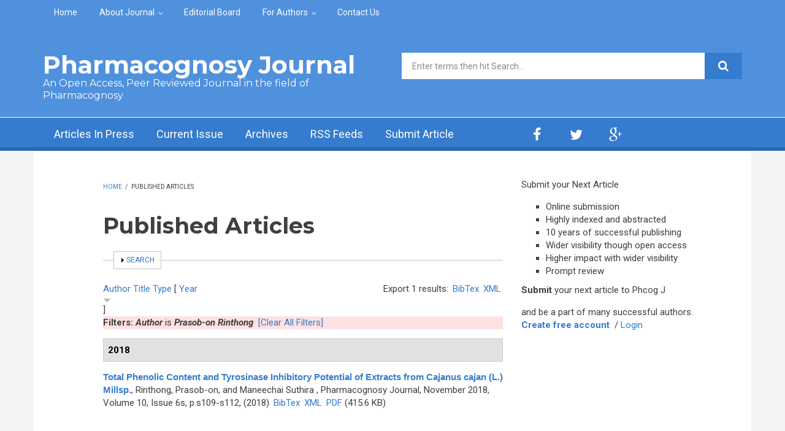

--- FILE ---
content_type: text/css
request_url: https://phcogj.com/sites/all/themes/newsplus/fonts/https/sourcecodepro-font.css?t2oi13
body_size: 78
content:
@import url(https://fonts.googleapis.com/css?family=Source+Code+Pro&subset=latin,latin-ext);